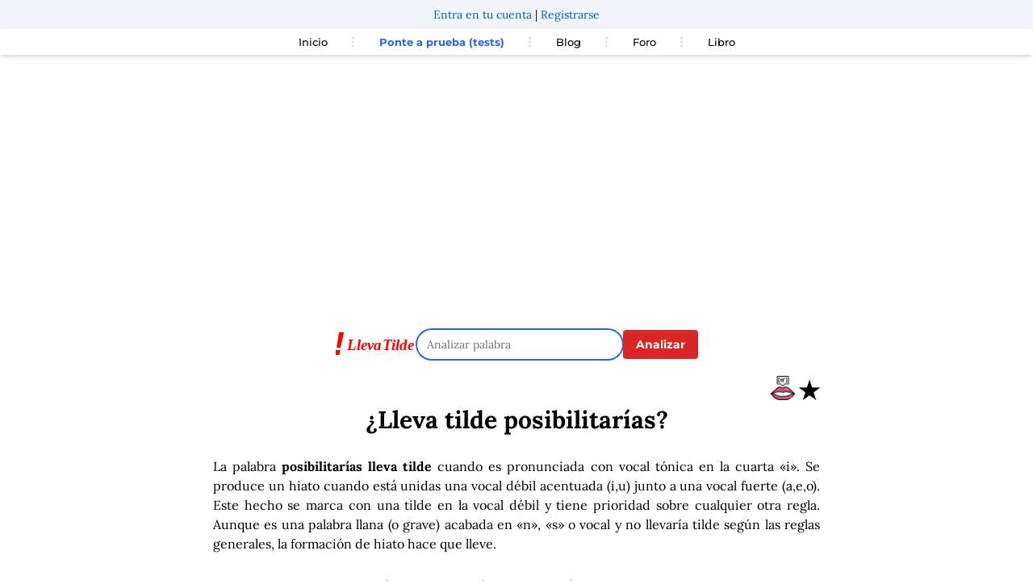

--- FILE ---
content_type: text/html; charset=UTF-8
request_url: https://foro.llevatilde.es/comments/list-comments-a?propertyKey=llevatilde&pageIdentifier=llevatilde-posibilitar%C3%ADas&pageUrl=https%253A%252F%252Fllevatilde.es%252Fpalabra%252Fposibilitar%25C3%25ADas&pageTitle=Palabra%253A%2520posibilitar%25C3%25ADas&pageCategory=1
body_size: 1864
content:
        
       
     
    
<script>
    var csrfTokenUpload = '108b6.xBcAc_2SxophZE0nsmRaBFPG1T6Vu2GR02hyNsoCU9Q.kFkySrj1oroEAit3gxYDQSmNl3DciFD05RERQo96HKO-QGMZv_eL0CgNDA';
    var csrfToken = 'a36d86413dbd8bbf57ec769743.GZQapsQoIN5AfKyTgPp-egeYfX4Fo9-4GI642pXoz60.XN5j7r0aZaRwF_PD56McH1bCNE9i_I_PS8XprNenpOJT1lHIjWZ_6DhM7Q';
</script>
<noscript>
    <div style="background-color: yellow; padding: 10px;">
        <p>ATENCIÓN: No tienes activado JavaScript en tu navegador. Habrá muchas cosas que no funcionen.</p>
    </div>
</noscript>    

<div id="comments-area" class="mx-auto max-w-5xl bg-white pb-5" data-property-key="llevatilde" data-page-identifier="llevatilde-posibilitarías" data-csrf="e60067825f48aad0984fbf.tX7OqsyqjLICDeFCKSCZvtTFoxt-AM9_OAqILLahgyg.8DS34rWYycgyZr4STnn724Wf6ioZX58Ia0HZWvTu6Gf_PIXEheTThHo9oA" data-csfr-upload="cec129b6b7dfc29b5dedc46dcc6ae91._u9dM9EIosOc3-JZxzTNeLyOuzVn-K0ALidEM_HNYsQ.qqFvCpRvxvP5uYQJ9kaUPcbF-Xsuy5xlGF4nR7S1LbOEuD5Zk23vmdW2ow">
    
<div class="bg-yellow-300 p-2 text-center">
    <a href="https://llevatilde.es/u/entrar" class="login-link">Entra en tu cuenta</a> | 
    <a href="https://llevatilde.es/u/registro" class="register-link">Regístrate</a>
</div>
<div class="bg-gray-100 p-2 mt-2" id="forum-navbar">
    <div class="flex gap-x-2">
                <div class="flex-none">
        <span>
            <a id="forums-link" title="Foros de LlevaTilde">
                <span class="align-middle inline-block p-1">
                    <svg class="block h-4 w-4 fill-current align-middle" viewBox="0 0 20 20" xmlns="http://www.w3.org/2000/svg">
                        <title>Menú foros</title>
                        <path d="M0 3h20v2H0V3zm0 6h20v2H0V9zm0 6h20v2H0v-2z"></path>
                    </svg>
                </span>
                <span class="align-middle inline-block p-1">
                    Foros
                </span>    
            </a>
        </span>
        </div>
                            <div id="login-bar"class="flex-none border-l border-gray-300 pl-2 py-1">
                <span><a href="https://llevatilde.es/u/entrar" id="login-link" class="login-link align-middle">Inicia sesión</a></span>
            </div>  
            </div>
</div>
    <nav id="forums-layer" class="border p-2 text-left" style="display:none">
        <a href="/foro" class="text-sm">Inicio foros</a>
        <div class="w-full border-t"></div>
        <div id="forums-list mb-2 text-left">
            <div class="navbar-start">
                
                            <div class="navbar-item text-sm font-semibold italic text-gray-800 mt-2">LlevaTilde</div>
                                            <div class="navbar-item mb-2 mt-2">
                <span class="navbar-link font-semibold text-sm mb-1 py-2">Análisis de palabras</span>
                    <div class="navbar-dropdown mb-1 pl-2 text-sm mt-1">
                                        <ul class="list-disc list-inside">
                                                                        <li><a class="navbar-item ptb-2" href="https://llevatilde.es/palabra/croáis#sayeek-area" title="Palabra: croáis">Palabra: croáis</a></li>
                            
                                                                        <li><a class="navbar-item ptb-2" href="https://llevatilde.es/palabra/extrañó#sayeek-area" title="Palabra: extrañó">Palabra: extrañó</a></li>
                            
                                                                        <li><a class="navbar-item ptb-2" href="https://llevatilde.es/palabra/detectár#sayeek-area" title="Palabra: detectar">Palabra: detectar</a></li>
                            
                                                                        <li><a class="navbar-item ptb-2" href="https://llevatilde.es/palabra/eremición#sayeek-area" title="Palabra: eremición">Palabra: eremición</a></li>
                            
                                                                        <li><a class="navbar-item ptb-2" href="https://llevatilde.es/palabra/mélody#sayeek-area" title="Palabra: mélody">Palabra: mélody</a></li>
                            
                                        </ul>
                </div>
            </div>
                            <div class="navbar-item mb-2 mt-2">
                <span class="navbar-link font-semibold text-sm mb-1 py-2">Lengua</span>
                    <div class="navbar-dropdown mb-1 pl-2 text-sm mt-1">
                                        <ul class="list-disc list-inside">
                                        </ul>
                </div>
            </div>
                                        
            </div>    
        </div>
    </nav>
    
    <div class="w-full text-right my-2"> 
        <small>Por favor, lee la <a style="text-decoration: underline;" href="/comment/politica-foro" title="Política de comentarios">política del foro</a> si tienes alguna duda.</small>
    </div>

    <div id="top-area-container"></div>
            

             <div id="comments-main-form-container" data-page-id="llevatilde-posibilitarías">
<link rel="stylesheet" href="https://sayeek.com/sayeek/quill.snow.css">
<script>
    var csrfTokenUpload = '5b3586b70f7e9c9e03d46c4ef1b0.26XKgREf0UjcIkuobqBlanrsnWyJVkiiEN-7FTeLL8U.j-v4uFR4tXi5RC34X9I8LwCn3yLAZXnHJqbYYXLzYLKh8qnrU3qcEpVLCg';
    var csrfToken = '8f62cc37367f5dbd9062eefbd98.mtf_KJ3fzzX8ECZGr-EakFehkYYAT3yk8j5lb94di-o.352GYOTtik_Me3kWyLh49Qb72LdnECzToXU0GZxS4KXQlbRG1JGQA4QgZw';
</script>
<article class="media form-wrap mb-5 mx-1" id="comments-main-form" data-page-id="llevatilde-posibilitarías">
                    <div class="mb-5 mt-5 text-sm lg:text-base">Para publicar comentarios <a href="https://llevatilde.es/u/entrar" rel="nofollow" class="login-link rounded text-white bg-blue-600 p-2">Inicia sesión en tu perfil</a></div>       
                </article>


  
</div>
    
        
    <div id="comments-container" class="mx-1" data-max-height="250">
                           
        <div class="flex">
            <div class="basis-1/2 text-left">
                            </div>    
            <div id="comment-sorting" class="basis-1/2 flex-none text-right mr-2">
                <span class="sort-span">
                    interesantes | 
                    <a href="#" class="sort-link" data-sort="recent" data-identifier="llevatilde-posibilitarías">recientes</a> - 
                    <a id="update-link" data-sort="interesting" data-identifier="llevatilde-posibilitarías">actualizar</a>    
                </span>    
            </div>
        </div>
        <div id="comments-list">
                    <p class="text-center mt-5 bg-blue-50 p-5">No hay comentarios aún. ¡Sé el primero en escribir uno!</p>
                </div>
        <div id="comments-loader" style="display: none;" class="text-lg font-semibold text-white bg-blue-500 text-center">Cargando comentarios...</div>
    </div>
        <div class="comments-powered-by my-3 whitespace-nowrap text-right">
        <span class="inline-block align-bottom leading-none">Comments powered by</span>
        <a href="https://sayeek.com/" target="_blank"><img src="https://sayeek.com/assets/images/sayeek-logo-h-f60417416aeedc650547c651cd9308b0.webp" alt="Sayeek" class="inline-block align-bottom h-8 w-auto" loading="lazy"></a>
    </div>
</div>


--- FILE ---
content_type: text/html; charset=UTF-8
request_url: https://foro.llevatilde.es/comments/list-comments-a?propertyKey=llevatilde&pageIdentifier=llevatilde-posibilitar%C3%ADas&pageUrl=https%253A%252F%252Fllevatilde.es%252Fpalabra%252Fposibilitar%25C3%25ADas&pageTitle=Palabra%253A%2520posibilitar%25C3%25ADas&pageCategory=1
body_size: 1835
content:
        
       
     
    
<script>
    var csrfTokenUpload = '459685fb23e6d98.ztDXk0Y6FZWlaKDTcaH7dhQ_LRyZxJ7KKKFnwXbzBbE.mp7lqgNdcaXADsaDQNOiM250b1LQ96-vHtgEtTOLSsa0h7T5BF9Yz-wB4Q';
    var csrfToken = '80ff78836a08289e4c7c7c608f.uTi6Bu6l53dWm0p-tXeYxqa6CXYz3F7bxaAvbibE71U._HLDTpeXog1m8BUu0i76o_fgQEdUgw6slut-GGSLhBrzevFop-u4QS6rCw';
</script>
<noscript>
    <div style="background-color: yellow; padding: 10px;">
        <p>ATENCIÓN: No tienes activado JavaScript en tu navegador. Habrá muchas cosas que no funcionen.</p>
    </div>
</noscript>    

<div id="comments-area" class="mx-auto max-w-5xl bg-white pb-5" data-property-key="llevatilde" data-page-identifier="llevatilde-posibilitarías" data-csrf="2bd3d446417b22c6aba4e9b4649fcf.PUWCLtwdhqtvfphYE-DNVMtrC_zjTtJhcGn8HIpeo38.eA_7ZqUvw9FfFccIdLmvMZoxQs2EEYIWIyKtasgRyDB3B8lAlVPZnRdO2Q" data-csfr-upload="5625dff9f08bd861fddbe53e130f50.PdZZRm-aFhtzT_IBg9fgTNEi0sJV2pSI_MjASnQgtW4.aZhrfyr9cisWKZRRsqW5CatpkIwc6aXtyrGjPjFY-hlHgTosLf9bQTomsw">
    
<div class="bg-yellow-300 p-2 text-center">
    <a href="https://llevatilde.es/u/entrar" class="login-link">Entra en tu cuenta</a> | 
    <a href="https://llevatilde.es/u/registro" class="register-link">Regístrate</a>
</div>
<div class="bg-gray-100 p-2 mt-2" id="forum-navbar">
    <div class="flex gap-x-2">
                <div class="flex-none">
        <span>
            <a id="forums-link" title="Foros de LlevaTilde">
                <span class="align-middle inline-block p-1">
                    <svg class="block h-4 w-4 fill-current align-middle" viewBox="0 0 20 20" xmlns="http://www.w3.org/2000/svg">
                        <title>Menú foros</title>
                        <path d="M0 3h20v2H0V3zm0 6h20v2H0V9zm0 6h20v2H0v-2z"></path>
                    </svg>
                </span>
                <span class="align-middle inline-block p-1">
                    Foros
                </span>    
            </a>
        </span>
        </div>
                            <div id="login-bar"class="flex-none border-l border-gray-300 pl-2 py-1">
                <span><a href="https://llevatilde.es/u/entrar" id="login-link" class="login-link align-middle">Inicia sesión</a></span>
            </div>  
            </div>
</div>
    <nav id="forums-layer" class="border p-2 text-left" style="display:none">
        <a href="/foro" class="text-sm">Inicio foros</a>
        <div class="w-full border-t"></div>
        <div id="forums-list mb-2 text-left">
            <div class="navbar-start">
                
                            <div class="navbar-item text-sm font-semibold italic text-gray-800 mt-2">LlevaTilde</div>
                                            <div class="navbar-item mb-2 mt-2">
                <span class="navbar-link font-semibold text-sm mb-1 py-2">Análisis de palabras</span>
                    <div class="navbar-dropdown mb-1 pl-2 text-sm mt-1">
                                        <ul class="list-disc list-inside">
                                                                        <li><a class="navbar-item ptb-2" href="https://llevatilde.es/palabra/croáis#sayeek-area" title="Palabra: croáis">Palabra: croáis</a></li>
                            
                                                                        <li><a class="navbar-item ptb-2" href="https://llevatilde.es/palabra/extrañó#sayeek-area" title="Palabra: extrañó">Palabra: extrañó</a></li>
                            
                                                                        <li><a class="navbar-item ptb-2" href="https://llevatilde.es/palabra/detectár#sayeek-area" title="Palabra: detectar">Palabra: detectar</a></li>
                            
                                                                        <li><a class="navbar-item ptb-2" href="https://llevatilde.es/palabra/eremición#sayeek-area" title="Palabra: eremición">Palabra: eremición</a></li>
                            
                                                                        <li><a class="navbar-item ptb-2" href="https://llevatilde.es/palabra/mélody#sayeek-area" title="Palabra: mélody">Palabra: mélody</a></li>
                            
                                        </ul>
                </div>
            </div>
                            <div class="navbar-item mb-2 mt-2">
                <span class="navbar-link font-semibold text-sm mb-1 py-2">Lengua</span>
                    <div class="navbar-dropdown mb-1 pl-2 text-sm mt-1">
                                        <ul class="list-disc list-inside">
                                        </ul>
                </div>
            </div>
                                        
            </div>    
        </div>
    </nav>
    
    <div class="w-full text-right my-2"> 
        <small>Por favor, lee la <a style="text-decoration: underline;" href="/comment/politica-foro" title="Política de comentarios">política del foro</a> si tienes alguna duda.</small>
    </div>

    <div id="top-area-container"></div>
            

             <div id="comments-main-form-container" data-page-id="llevatilde-posibilitarías">
<link rel="stylesheet" href="https://sayeek.com/sayeek/quill.snow.css">
<script>
    var csrfTokenUpload = 'f8d2b19eeeadfd9bc2d6fc471d3afa90.v_2-ayCZ5quHIvcKG5Y2o0i2_By6SmcBWmpXfxjnsOY.67OMUmX-gpviRJFaKuRv5jL9vlLzeVZkbBM0C12f_5HFqt0BYvyr8c5Ltg';
    var csrfToken = '63268e68ddce12fd0ecf9b62c2.GZts1k7WjCXxUtX2L-TmI_d-66_Ybaebdc_4ih3G_mc.XNEVnjfkyV_BOYqmSL2ERqYkop6_MvfsJoSp_F-JlShT2Se4B5jTE4lilA';
</script>
<article class="media form-wrap mb-5 mx-1" id="comments-main-form" data-page-id="llevatilde-posibilitarías">
                    <div class="mb-5 mt-5 text-sm lg:text-base">Para publicar comentarios <a href="https://llevatilde.es/u/entrar" rel="nofollow" class="login-link rounded text-white bg-blue-600 p-2">Inicia sesión en tu perfil</a></div>       
                </article>


  
</div>
    
        
    <div id="comments-container" class="mx-1" data-max-height="250">
                           
        <div class="flex">
            <div class="basis-1/2 text-left">
                            </div>    
            <div id="comment-sorting" class="basis-1/2 flex-none text-right mr-2">
                <span class="sort-span">
                    interesantes | 
                    <a href="#" class="sort-link" data-sort="recent" data-identifier="llevatilde-posibilitarías">recientes</a> - 
                    <a id="update-link" data-sort="interesting" data-identifier="llevatilde-posibilitarías">actualizar</a>    
                </span>    
            </div>
        </div>
        <div id="comments-list">
                    <p class="text-center mt-5 bg-blue-50 p-5">No hay comentarios aún. ¡Sé el primero en escribir uno!</p>
                </div>
        <div id="comments-loader" style="display: none;" class="text-lg font-semibold text-white bg-blue-500 text-center">Cargando comentarios...</div>
    </div>
        <div class="comments-powered-by my-3 whitespace-nowrap text-right">
        <span class="inline-block align-bottom leading-none">Comments powered by</span>
        <a href="https://sayeek.com/" target="_blank"><img src="https://sayeek.com/assets/images/sayeek-logo-h-f60417416aeedc650547c651cd9308b0.webp" alt="Sayeek" class="inline-block align-bottom h-8 w-auto" loading="lazy"></a>
    </div>
</div>


--- FILE ---
content_type: text/html; charset=utf-8
request_url: https://www.google.com/recaptcha/api2/aframe
body_size: 248
content:
<!DOCTYPE HTML><html><head><meta http-equiv="content-type" content="text/html; charset=UTF-8"></head><body><script nonce="ErmXTfwfIElgOeUuJzXaSA">/** Anti-fraud and anti-abuse applications only. See google.com/recaptcha */ try{var clients={'sodar':'https://pagead2.googlesyndication.com/pagead/sodar?'};window.addEventListener("message",function(a){try{if(a.source===window.parent){var b=JSON.parse(a.data);var c=clients[b['id']];if(c){var d=document.createElement('img');d.src=c+b['params']+'&rc='+(localStorage.getItem("rc::a")?sessionStorage.getItem("rc::b"):"");window.document.body.appendChild(d);sessionStorage.setItem("rc::e",parseInt(sessionStorage.getItem("rc::e")||0)+1);localStorage.setItem("rc::h",'1768521084632');}}}catch(b){}});window.parent.postMessage("_grecaptcha_ready", "*");}catch(b){}</script></body></html>

--- FILE ---
content_type: text/html; charset=UTF-8
request_url: https://foro.llevatilde.es/comment-main-form-ajax/pageId/llevatilde-posibilitar%C3%ADas
body_size: -133
content:
<div id="comments-main-form-container" data-page-id="llevatilde-posibilitarías">
<link rel="stylesheet" href="https://sayeek.com/sayeek/quill.snow.css">
<script>
    var csrfTokenUpload = '8a43e1bfe78.am67xrMZ3TXipSiLV74JpSdiu5qStdd-w7-YzNWupoI.PiCJ__Z-uQWHw07bZsxQ4F0p-dTbhuYb9cb7uJDW6fUQOdis8XyQb6vMaQ';
    var csrfToken = '633f868c80e9d6ba04416883a03ae96.HjEQA2goSHG_5zG_MshjkqGRv42Z_CFol8umpBjAipM.W3tpSxEaDQuPjG7vVZEB9_DL9rz-o3EfxID30lqP4dxUc1ttIWYXR8fXcA';
</script>
<article class="media form-wrap mb-5 mx-1" id="comments-main-form" data-page-id="llevatilde-posibilitarías">
                    <div class="mb-5 mt-5 text-sm lg:text-base">Para publicar comentarios <a href="https://llevatilde.es/u/entrar" rel="nofollow" class="login-link rounded text-white bg-blue-600 p-2">Inicia sesión en tu perfil</a></div>       
                </article>


  
</div>


--- FILE ---
content_type: text/html; charset=UTF-8
request_url: https://foro.llevatilde.es/comment-main-form-ajax/pageId/llevatilde-posibilitar%C3%ADas
body_size: -110
content:
<div id="comments-main-form-container" data-page-id="llevatilde-posibilitarías">
<link rel="stylesheet" href="https://sayeek.com/sayeek/quill.snow.css">
<script>
    var csrfTokenUpload = '117b61e5fb67140ea26.8twkrnHadOy96ydbStlENmOIQxYwyv-S_r0u9UoHWGo.ppIWlzS9ENzYjUELe6sdcxnDAVh5-c73yMRNgQ9_Fx2Ii0fEM785tvSCZg';
    var csrfToken = '2f96a6728e4.Sg_A-_So_qBFUnP2Zve3qNgJP3a7j2VUZbwDphmbOt0.D0W5s42au9p1OSymAa7VzYlTdkfc0DUjNvdS0FvUUZIATYuVveahlj1iMg';
</script>
<article class="media form-wrap mb-5 mx-1" id="comments-main-form" data-page-id="llevatilde-posibilitarías">
                    <div class="mb-5 mt-5 text-sm lg:text-base">Para publicar comentarios <a href="https://llevatilde.es/u/entrar" rel="nofollow" class="login-link rounded text-white bg-blue-600 p-2">Inicia sesión en tu perfil</a></div>       
                </article>


  
</div>


--- FILE ---
content_type: application/javascript
request_url: https://foro.llevatilde.es/sayeek/sayeek-comments.js?_=1768521083731
body_size: 9154
content:
function initializeComments(reload = false) {
    const commentsContainer = document.getElementById('comments-container');
    const commentsArea = document.getElementById('comments-area');
    const commentsList = document.getElementById('comments-list');
    const loadMoreButton = document.getElementById('load-more-comments');
    const loadNumber = 20;
    const commentMaxHeight = 250;
    const unseenNumberElement = document.querySelector('#unseenNumber');
    const forumsLayer = document.getElementById("forums-layer");
    const notiLayer = document.getElementById("noti-layer");
    const notiItems = document.getElementById("noti-items");
    const confPanel = document.getElementById("conf-panel");
    const csrfToken = commentsArea.dataset.csrf;
    const csrfTokeUpload = commentsArea.dataset.csrfUpload;
  
    const scriptHostname = new URL(document.getElementById('sayeek-loader').src).hostname;

    let isEventListenersSet = false;


    function toggleContent(button, contentDiv) {
        const isExpanded = button.textContent === 'Expandir comentario';
        contentDiv.style.maxHeight = isExpanded ? 'none' : `${commentMaxHeight}px`;
        button.textContent = isExpanded ? 'Colapsar' : 'Expandir comentario';
    }

    function initializeQuill(textareaId, isEdit = false) {
        const textareaElement = document.getElementById(textareaId);
        if (textareaElement) {
            textareaElement.style.display = 'none';
            const quillDiv = document.createElement('div');
            quillDiv.id = `${textareaId}-quill`;
            quillDiv.classList.add('text-lg');
            textareaElement.parentNode.insertBefore(quillDiv, textareaElement.nextSibling);

            const quill = new Quill(`#${quillDiv.id}`, {
                modules: {
                    toolbar: {
                        container: [
                            ['bold', 'italic', 'underline', 'strike'],
                            ['link', 'image', 'video'],
                            [{ 'list': 'ordered' }, { 'list': 'bullet' }],
                            ['clean']
                        ],
                        handlers: {
                            image: function() {
                                const input = document.createElement('input');
                                input.setAttribute('type', 'file');
                                input.setAttribute('accept', 'image/*');
                                input.click();

                                input.onchange = () => {
                                    const file = input.files[0];
                                    if (file) {
                                        const formData = new FormData();
                                        formData.append('image', file);
                                        formData.append('_csrf_token', "12d1aa0f2483.azq8Oj1aJHpLM3XT7tj2OxD2Vc10c_xZE8O95_U_qZ4.JEKPA0w1EDkEATfmqreCQWOPPrcyKbIIZ5yLlIZ\u002Dmvw\u002DXdBRXncRPg5sMA");

                                        fetch(`https\u003A\/\/foro.llevatilde.es/comments/upload/image`, {
                                            method: 'POST',
                                            body: formData, 
                                            headers: {
                                                'X-Requested-With': 'XMLHttpRequest'
                                            },
                                            credentials: 'include'
                                        })
                                        .then(response => response.json())
                                        .then(data => {
                                            if (data.url) {
                                                const range = quill.getSelection();
                                                quill.insertEmbed(range.index, 'image', data.url);
                                            } else {
                                                console.error('Image upload failed');
                                            }
                                        })
                                        .catch(error => {
                                            console.error('Error:', error);
                                        });
                                    }
                                };
                            }
                        }
                    },
                    mention: {
                        allowedChars: /^[A-Za-z_]*$/,
                        mentionDenotationChars: ["@"],
                        source: function(searchTerm, renderList, mentionChar) {
                            if (searchTerm.length === 0) {
                                renderList([], searchTerm);
                                return;
                            }

                            const csrfToken = csrfTokenSearch;

                            fetch(`https\u003A\/\/foro.llevatilde.es/comment/search-users-a`, {
                                method: 'POST',
                                headers: {
                                    'Content-Type': 'application/json',
                                    'X-CSRF-TOKEN': csrfToken
                                },
                                body: JSON.stringify({
                                    query: searchTerm,
                                    mentionChar: mentionChar,
                                    _csrf_token: csrfToken
                                }),
                                credentials: 'include' 
                            })
                            .then(response => response.json())
                            .then(data => {
                                renderList(data, searchTerm);
                            })
                            .catch(error => {
                                console.error('Error fetching users:', error);
                                renderList([], searchTerm);
                            });
                        }
                    }
                },
                theme: 'snow',
                placeholder: 'Únete a la conversación'
            });

            const quillEditor = quill.root;
            quillEditor.style.minHeight = '102px';

            if (isEdit) {
                quill.root.innerHTML = textareaElement.value;
            } else if ((localStorage.getItem('commentContent') || localStorage.getItem('commentTitle')) && !quillDiv.id.includes('_reply_')) {
                document.getElementById('comment_title').value = localStorage.getItem('commentTitle') ;
                quill.root.innerHTML = localStorage.getItem('commentContent');
            }

            quill.on('text-change', function() {
                textareaElement.value = quill.root.innerHTML;
            });
        } else {
            console.error(`Element with id ${textareaId} not found.`);
        }
    }

    function limitHeight(element) {
        const showMoreButtons = element.querySelectorAll('.media .show-more');
        showMoreButtons.forEach(button => {
            const contentDiv = button.previousElementSibling;
            contentDiv.style.maxHeight = `${commentMaxHeight}px`;

            const images = contentDiv.getElementsByTagName('img');
            let imagesLoaded = 0;

            for (let i = 0; i < images.length; i++) {
                if (images[i].complete) {
                    imagesLoaded++;
                } else {
                    images[i].addEventListener('load', function() {
                        imagesLoaded++;
                        if (imagesLoaded === images.length) {
                            button.style.display = contentDiv.scrollHeight > commentMaxHeight ? 'block' : 'none';
                        }
                    });
                }
            }

            if (images.length === 0 || imagesLoaded === images.length) {
                button.style.display = contentDiv.scrollHeight <= commentMaxHeight ? 'none' : 'block';
            }

            button.addEventListener('click', function() {
                toggleContent(button, contentDiv);
            });
        });
    }

    function handleError(error) {
        console.error('Error:', error);
    }

    function fetchComments(offset, pageIdentifier, sortingMethod) {

        const loader = document.getElementById('comments-loader');
        loader.style.display = 'block';
        return fetch(`https\u003A\/\/foro.llevatilde.es/comments/load-more`, {
            method: 'POST',
            headers: {
                'Content-Type': 'application/x-www-form-urlencoded',
                'X-Requested-With': 'XMLHttpRequest',
            },
            body: new URLSearchParams({
                'offset': offset,
                'pageIdentifier': pageIdentifier,
                'sortingMethod': sortingMethod
            }),
            credentials: 'include'
        })
        .then(response => response.json())
        .then(data => {
            loader.style.display = 'none';
            data.comments.forEach(commentHtml => {
                commentsList.insertAdjacentHTML('beforeend', commentHtml);
                const newComment = commentsList.lastElementChild;
                limitHeight(newComment);
            });
            if (loadMoreButton) {
                loadMoreButton.style.display = data.comments.length < loadNumber ? 'none' : 'block';
                loadMoreButton.setAttribute('data-offset', offset + loadNumber);
            }
        })
        .catch(handleError);
    }

    limitHeight(commentsContainer);

    function setupEventListeners(commentsArea, isEventListenersSet) {

        if (isEventListenersSet) {
            return; // Exit if listeners are already set
        }
        
        const eventMapping = [
            { selector: '.reply-button', handler: handleReplyButtonClick },
            { selector: '.edit-comment', handler: handleEditCommentClick },
            { selector: '.like-button', handler: handleLikeButtonClick },
            { selector: '.flag-button', handler: toggleFlagForm },
            { selector: '.flag-comment-submit', handler: handleFlagCommentSubmit },
            { selector: '.moderate-comment', handler: toggleModerateForm },
            { selector: '.moderation-submit', handler: handleModerationSubmit },
            { selector: '.ban-user', handler: toggleBanForm },
            { selector: '.change-page', handler: toggleChangePageForm },
            { selector: '.ban-user-submit', handler: handleBanUserSubmit },
            { selector: '.change-forum-page-submit', handler: handleChangeForumPageSubmit },
            { selector: '.feature-comment', handler: toggleFeatureCommentForm },
            { selector: '.feature-comment-submit', handler: handleFeatureCommentSubmit },
            { selector: '.sort-link', handler: handleSortLinkClick },
            { selector: '#update-link', handler: handleUpdateLinkClick },
            { selector: '.block-user', handler: handleBlockUserClick },
            { selector: '#opt-out-link', handler: handleOptOutLinkClick },
            { selector: '#opt-out-link-moderated', handler: handleOptOutLinkModeratedClick },
            { selector: '#opt-out-link-mention', handler: handleOptOutLinkMentionClick },
            { selector: '#forums-link', handler: toggleForumsLayer },
            { selector: '#noti-link', handler: toggleNotiLayer },
            { selector: '#conf-bar-link', handler: toggleConfPanel },
            { selector: '#mark-seen', handler: markNotificationsAsSeen },
            { selector: '#conf-panel-email-link', handler: showEmailConfigPanel },
            { selector: '#conf-panel-blocked-link', handler: showBlockedProfilesPanel },
            { selector: '.login-link', handler: (target, event) => {
                const href = target.getAttribute('href');
                if (href && href.startsWith('http')) {
                    // Follow the external link, no preventDefault needed
                    return;
                }
                event.preventDefault();
                loadLoginForm();
                document.getElementById('top-area-container').scrollIntoView({ behavior: 'smooth' });
            }},
            { selector: '.register-link', handler: (target, event) => {
                const href = target.getAttribute('href');
                if (href && href.startsWith('http')) {
                    // Follow the external link, no preventDefault needed
                    return;
                }
                event.preventDefault();
                loadRegisterForm();
            }},
            { selector: '.forgot-link', handler: loadForgotForm },
            { selector: '.profile-edit-link', handler: loadProfileEditForm },
            { selector: '.logout-link', handler: logoutAction }
        ];

    document.addEventListener('click', function(event) {
            const target = event.target;
            
            // Find matching handler from eventMapping
            for (const mapping of eventMapping) {
                if (target.matches(mapping.selector)) {
                    // Call the handler with the target and event
                    mapping.handler(target, event);
                    break; // Stop after first match
                }
            }
        });
    }

    if (loadMoreButton) {
        loadMoreButton.addEventListener('click', function() {
            const offset = parseInt(loadMoreButton.getAttribute('data-offset'), 10);
            const pageIdentifier = loadMoreButton.getAttribute('data-identifier');
            const sortingMethod = loadMoreButton.getAttribute('data-sort');
            fetchComments(offset, pageIdentifier, sortingMethod);
        });
    }

    function attachReplyFormSubmitHandler(formContainer) {
        const formElement = formContainer.querySelector('.comment-form');
        if (formElement) {
            formElement.addEventListener('submit', function(event) {
                event.preventDefault();
                handleFormSubmission(formElement);
            });
        }
        const loginLink = formContainer.querySelector('.login-link');
        if (loginLink) {
            loginLink.addEventListener('click', function(event) {
                const href = loginLink.getAttribute('href');
                if (href && href.startsWith('http')) {
                    // Follow the external link, no preventDefault needed
                    return;
                }
                event.preventDefault();
                loadLoginForm();
                document.getElementById('top-area-container').scrollIntoView({ behavior: 'smooth' });
            });
        }
    }

    function attachEditFormSubmitHandler(formContainer) {
        const formElement = formContainer.querySelector('.comment-form');
        formElement.addEventListener('submit', function(event) {
            event.preventDefault();
            handleFormSubmission(formElement);
        });
    }

    function handleFormSubmission(formElement, isMainComment = false) {
        const textarea = formElement.querySelector('textarea');

        if (textarea && textarea.editorInstance) {
            textarea.value = textarea.editorInstance.getData();
        }

        const formData = new FormData(formElement);
        const csrfToken = formElement.querySelector('input[name="comment[_token]"]').value;

        fetch(formElement.action, {
            method: 'POST',
            body: formData,
            credentials: 'include',
            headers: {
                'X-Requested-With': 'XMLHttpRequest',
                'X-CSRF-TOKEN': csrfToken
            },
        })
        .then(response => {
            if (!response.ok) {
                throw new Error('Network response was not ok.');
            }
            return response.json();
        })
        .then(data => {
            if (data.success) {
                formElement.reset();
                if (isMainComment && textarea.editorInstance) {
                    textarea.editorInstance.setData('');
                }

                const errorContainer = isMainComment ? document.querySelector('#form-errors') : formElement.parentNode.querySelector('#form-errors');
                errorContainer.innerHTML = '';

                const messageDiv = document.createElement('div');
                messageDiv.classList.add('notification', 'font-semibold');

                const explainDiv = document.createElement('div');
                explainDiv.classList.add('is-size-7');

                if (data.warnings.length > 0) {
                    messageDiv.classList.add('p-2', 'text-black', 'bg-yellow-300');
                    messageDiv.textContent = 'Comentario en moderación';
                    explainDiv.innerHTML = "Se ha aplicado una moderación automática con IA por el contenido. <strong>Revísalo abajo y todavía puedes editarlo.</strong> Comprueba que no es ofensivo ni spam, muchas veces eliminando ambigüedades funciona, no es perfecto. Gracias por contribuir a una comunidad sana y respetuosa.";
                } else {
                    messageDiv.classList.add('p-2', 'text-white', 'bg-green-500', 'mt-5');
                    messageDiv.textContent = 'Comentario publicado';
                }

                errorContainer.appendChild(messageDiv);
                errorContainer.appendChild(explainDiv);

                if (!isMainComment) {
                    formElement.style.display = 'none';
                    //formElement.parentElement.parentElement.style.display = 'none';
                } else {
                    formElement.querySelector('.form-title').style.display = 'none';
                    formElement.querySelector('.ql-container').style.display = 'none';
                    formElement.querySelector('.ql-toolbar').style.display = 'none';
                    formElement.querySelector('.button').style.display = 'none';
                }

                if (data.html) {
                    const insertLocation = isMainComment ? commentsContainer : formElement.parentNode;
                    insertLocation.insertAdjacentHTML('afterbegin', data.html);
                    const newComment = insertLocation.firstElementChild;
                    if (!isMainComment) {
                        newComment.querySelector('.media-content').insertAdjacentElement('afterbegin', explainDiv);
                        newComment.querySelector('.media-content').insertAdjacentElement('afterbegin', messageDiv);
                        newComment.querySelector('.media-left').style.display='none';
                        
                    }
                    limitHeight(newComment);
                    localStorage.removeItem('commentContent');
                    localStorage.removeItem('commentTitle');
                }
            } else {
                const errorContainer = isMainComment ? document.getElementById('form-errors') : formElement.querySelector('#form-errors');
                const messages = data.errors || data.message || ['An unexpected error occurred.'];
                if (Array.isArray(messages)) {
                    messages.forEach(error => {
                        const errorDiv = document.createElement('div');
                        errorDiv.classList.add('bg-red-500', 'notification', 'font-semibold', 'text-white');
                        errorDiv.textContent = error;
                        errorContainer.appendChild(errorDiv);
                    });
                } else {
                    const errorDiv = document.createElement('div');
                    errorDiv.classList.add('bg-red-500', 'notification', 'font-semibold', 'text-white');
                    errorDiv.textContent = messages;
                    errorContainer.appendChild(errorDiv);
                }
            }
        })
        .catch(error => {
            console.error('Error:', error);
            const errorContainer = isMainComment ? document.getElementById('form-errors') : formElement.querySelector('#form-errors');
            const errorDiv = document.createElement('div');
            errorDiv.textContent = 'Error publicando el comentario: ' + error.message;
            errorDiv.classList.add('bg-red-500', 'text-white', 'notification', 'font-semibold');
            errorContainer.appendChild(errorDiv);
        });
    }

    document.querySelectorAll('.tooltip-trigger').forEach(trigger => {
        trigger.addEventListener('click', function(event) {
            event.stopPropagation();
            document.querySelectorAll('.tooltip-content').forEach(content => {
                content.style.display = 'none';
            });
            const content = this.nextElementSibling;
            content.style.display = 'block';
        });
    });

    document.addEventListener('click', function(event) {
        const tooltipContent = event.target.closest('.tooltip-content');
        if (tooltipContent) {
            tooltipContent.style.display = 'none';
        }
    });

    function markRepliesAsViewed(commentId) {
        return fetch(`https\u003A\/\/foro.llevatilde.es/comments/${commentId}/mark-replies-as-viewed`, {
            method: 'POST',
            headers: {
                'Content-Type': 'application/json',
            },
            body: JSON.stringify({ commentId: commentId }),
            credentials: 'include'
        })
        .then(response => {
            if (!response.ok) {
                throw new Error('Error marcando los comentarios como vistos');
            }
            return response.json();
        })
        .then(data => {
            if (data.success) {
                console.log(`All replies to comment ${commentId} have been marked as viewed.`);
            } else {
                console.log('There was an error marking the replies as viewed.');
            }
        })
        .catch(error => {
            console.error('Error:', error);
        });
    }

    const updateUnseenCount = () => {
        if (notiItems) {
            fetch(`https\u003A\/\/foro.llevatilde.es/notifications/unseen-count`, { credentials: 'include' })
                .then(response => response.json())
                .then(data => {
                    notiItems.innerHTML = '';
                    unseenNumberElement.textContent = data.count;

                    if (data.count > 0) {
                        unseenNumberElement.classList.remove('bg-blue-300', 'text-black');
                        unseenNumberElement.classList.add('bg-red-500', 'text-white');
                        data.unseenReplies.forEach(notificationHtml => {
                            notiItems.insertAdjacentHTML('beforeend', notificationHtml);
                        });
                        notiLayer.firstElementChild.innerHTML = '<button class="button bg-blue-300 text-black text-center p-1 text-sm" id="mark-seen">Marcar como leídas</button>';
                        const markSeenButton = document.getElementById('mark-seen');
                        if (markSeenButton) {
                            markSeenButton.addEventListener('click', markNotificationsAsSeen);
                        }
                    } else if (data.count == 0) {
                        unseenNumberElement.classList.remove('bg-red-500', 'text-white');
                        unseenNumberElement.classList.add('bg-blue-300', 'text-black');
                        notiLayer.firstElementChild.innerHTML = '<small>No hay notificiones pendientes</small>';
                    }
                })
                .catch(error => console.error('Error fetching unseen notifications count:', error));
        }
    };

    if (unseenNumberElement && unseenNumberElement.hasAttribute('data-comment-id')) {
        const commentId = unseenNumberElement.getAttribute('data-comment-id');
        markRepliesAsViewed(commentId).then(() => {
            updateUnseenCount();
        });
    } else {
        updateUnseenCount();
    }

    if (unseenNumberElement) {
        setInterval(updateUnseenCount, 20000);
    }

    function loadMainForm() {
        const mainFormContainer = document.getElementById('comments-main-form-container');
        if (mainFormContainer) {
            const pageId = mainFormContainer.getAttribute('data-page-id');
            fetch(`https\u003A\/\/foro.llevatilde.es/comment-main-form-ajax/pageId/` + pageId, { credentials: 'include' })
                .then(response => response.text())
                .then(html => {
                    mainFormContainer.innerHTML = html;
                    mainFormContainer.style.display = 'block';
                    const textarea = mainFormContainer.querySelector('textarea');
                    if (textarea) {
                        initializeQuill('comment_content');
                    }
                    const form = mainFormContainer.querySelector('form');
                    form.action = `https\u003A\/\/foro.llevatilde.es/submit-comment-a`;
                    form.addEventListener('submit', function(event) {
                        event.preventDefault();
                        handleFormSubmission(form, true);
                    });
                    const loginLink = mainFormContainer.querySelector('.login-link');
                    if (loginLink) {
                        loginLink.addEventListener('click', function(event) {
                            const href = loginLink.getAttribute('href');
                            if (href && href.startsWith('http')) {
                                // Follow the external link, no preventDefault needed
                                return;
                            }
                            event.preventDefault();
                            loadLoginForm();
                            document.getElementById('top-area-container').scrollIntoView({ behavior: 'smooth' });
                        });
                    }
                })
                .catch(handleError);
        }
    }

    function handleLoginFormSubmission(formElement) {
        const formData = new FormData(formElement);
        const url = formElement.getAttribute('action');

        // If there is a draft comment, we save it
        const commentContent = document.getElementById('comment_content')?.value || '';
        const commentTitle = document.getElementById('comment_title')?.value || '';
        localStorage.setItem('commentContent', commentContent);
        localStorage.setItem('commentTitle', commentTitle);
    
        fetch(url, {
            method: 'POST',
            body: formData,
            headers: {
                'X-Requested-With': 'XMLHttpRequest',
                'X-CSRF-TOKEN': formElement.querySelector('input[name="_csrf_token"]').value 
            },
            credentials: 'include' 
        })
        .then(response => {
            if (!response.ok) {
                throw new Error('Validation error during authentication');
            }
            return response.json();
        })
        .then(data => {
            if (data.success) {
                window.sayeekLoader(reload);  
            } else {
                const errorContainer = document.createElement('div');
                errorContainer.className = 'bg-red-500 text-white p-2 mt-2';
                errorContainer.innerText = data.message;
                formElement.prepend(errorContainer);
            }
        })
        .catch(error => console.error('Error during login:', error));
    }

    function handleRegistrationFormSubmission(formElement) {
        const formData = new FormData(formElement);
        const url = formElement.getAttribute('action');

        // If there is a draft comment, we save it
        const commentContent = document.getElementById('comment_content')?.value || '';
        const commentTitle = document.getElementById('comment_title')?.value || '';
        localStorage.setItem('commentContent', commentContent);
        localStorage.setItem('commentTitle', commentTitle);

        const headers = {
            'X-Requested-With': 'XMLHttpRequest'
        };

        const csrfTokenElement = formElement.querySelector('input[name="registration_form[_token]"]');
        if (csrfTokenElement) {
            headers['X-CSRF-TOKEN'] = csrfTokenElement.value;
        }

        fetch(url, {
            method: 'POST',
            body: formData,
            headers: headers,
            credentials: 'include'
        })
        .then(response => response.json())
        .then(data => {
            if (data.success) {
                const topAreaContainer = document.getElementById('top-area-container');
                if (topAreaContainer) {
                    topAreaContainer.innerHTML = "Hemos enviado un email para que confirmes tu cuenta";
                }
            } else {
                const errorContainer = document.createElement('div');
                errorContainer.className = 'bg-red-500 text-white p-2 mt-2';

                formElement.querySelectorAll('.error-message').forEach(el => el.remove());

                data.errors.forEach(error => {
                    const errorDiv = document.createElement('div');
                    errorDiv.className = 'error-message';
                    errorDiv.textContent = error;
                    errorContainer.appendChild(errorDiv);
                });
                formElement.prepend(errorContainer);
            }
        })
        .catch(error => console.error('Error during registration:', error));
    }

    function handleForgotFormSubmission(formElement) {
        const formData = new FormData(formElement);
        const url = formElement.action;

        fetch(url, {
            method: 'POST',
            body: formData,
            headers: {
                'X-Requested-With': 'XMLHttpRequest'
            },
            credentials: 'include'
        })
        .then(response => response.json())
        .then(data => {
            if (data.success) {
                const topAreaContainer = document.getElementById('top-area-container');
                if (topAreaContainer) {
                    topAreaContainer.innerHTML = "Hemos enviado un email para iniciar el proceso de recuperación de contraseña";
                }
            } else {
                const errorContainer = document.createElement('div');
                errorContainer.className = 'bg-red-500 text-white p-2 mt-2';
                errorContainer.innerText = "Ocurrió un error en el proceso";
                formElement.prepend(errorContainer);
            }
        })
        .catch(error => console.error('Error during registration:', error));
    }

    function handleProfileEditFormSubmission(formElement) {
        const formData = new FormData(formElement);
        const url = formElement.action;

        fetch(url, {
            method: 'POST',
            body: formData,
            headers: {
                'X-Requested-With': 'XMLHttpRequest'
            },
            credentials: 'include' 
        })
        .then(response => response.json())
        .then(data => {
            if (data.success) {
                const topAreaContainer = document.getElementById('top-area-container');
                if (topAreaContainer) {
                    topAreaContainer.innerHTML = "Perfil editado con éxito.";
                }
            } else {
                const errorContainer = document.createElement('div');
                errorContainer.className = 'bg-red-500 text-white p-2 mt-2';
                errorContainer.innerText = "Ocurrió un error en el proceso";
                formElement.prepend(errorContainer);
            }
        })
        .catch(error => console.error('Error during registration:', error));
    }

    function setupLoginForm() {
        const loginForm = document.querySelector('form[name="login_form"]');
        if (loginForm) {
            loginForm.addEventListener('submit', function(event) {
                event.preventDefault();
                handleLoginFormSubmission(loginForm);
            });
        }
    }

    function setupRegistrationForm() {
        const registerForm = document.querySelector('form[name="registration_form"]');
        if (registerForm) {
            registerForm.addEventListener('submit', function(event) {
                event.preventDefault();
                handleRegistrationFormSubmission(registerForm);
            });
        }
    }

    function setupForgotForm() {
        const registerForm = document.querySelector('form[name="forgot_password_form"]');
        if (registerForm) {
            registerForm.addEventListener('submit', function(event) {
                event.preventDefault();
                handleForgotFormSubmission(registerForm);
            });
        }
    }

    function setupProfileEditForm() {
        const registerForm = document.querySelector('form[name="profile_edit_form"]');
        if (registerForm) {
            registerForm.addEventListener('submit', function(event) {
                event.preventDefault();
                handleProfileEditFormSubmission(registerForm);
            });
        }
    }

    function handleReplyButtonClick(target) {
        const commentId = target.getAttribute('data-comment-id');
        const pageId = target.getAttribute('data-page-id');
        const replyFormContainer = document.getElementById('reply-form-' + commentId);

        const contentDiv = target.parentElement.parentElement;
        contentDiv.style.maxHeight = 'none';
        fetch(`https\u003A\/\/foro.llevatilde.es/comment-form-ajax/` + commentId + '/pageId/' + pageId, { credentials: 'include' })
            .then(response => response.text())
            .then(html => {
                replyFormContainer.innerHTML = html;
                replyFormContainer.style.display = 'block';

                const textarea = replyFormContainer.querySelector('textarea');
                if (textarea) {
                    initializeQuill('comment_content_reply_' + commentId);
                }

                attachReplyFormSubmitHandler(replyFormContainer);
            })
            .catch(handleError);
    }

    function handleEditCommentClick(target) {
        const commentId = target.getAttribute('data-comment-id');
        const pageId = target.getAttribute('data-page-id');

        fetch(`https\u003A\/\/foro.llevatilde.es/get-comment-content-a`, {
            method: 'POST',
            headers: {
                'Content-Type': 'application/json',
            },
            body: JSON.stringify({ commentId: commentId }),
            credentials: 'include'
        })
        .then(response => {
            if (!response.ok) {
                throw new Error('Hubo un problema con esta acción.');
            }
            return response.json();
        })
        .then(data => {
            const currentContent = data.content;
            const currentTitle = data.title;

            fetch(`https\u003A\/\/foro.llevatilde.es/comment-form-edit-ajax/` + commentId + '/pageId/' + pageId, { credentials: 'include' })
            .then(response => response.text())
            .then(html => {
                const commentContentElement = document.querySelector('#comment-' + commentId);
                commentContentElement.querySelector('.media').innerHTML = html;

                const editForm = commentContentElement.querySelector('form');
                const editTextarea = editForm.querySelector('textarea');

                editTextarea.value = currentContent;

                if (editTextarea) {
                    initializeQuill(editTextarea.id, true);
                    attachEditFormSubmitHandler(commentContentElement);
                }

                const editInput = document.createElement('input');
                editInput.type = 'hidden';
                editInput.name = 'isEdit';
                editInput.value = '1';
                editForm.appendChild(editInput);

                const commentIdField = document.createElement('input');
                commentIdField.type = 'hidden';
                commentIdField.name = 'commentId';
                commentIdField.value = commentId;
                editForm.appendChild(commentIdField);

                commentContentElement.style.display = 'block';

                const formTitle = editForm.querySelector('#comment_title');
                if (formTitle) {
                    formTitle.value = currentTitle;
                }
            }).catch(handleError);
        });
    }

    function handleLikeButtonClick(target) {
        const button = target;
        event.preventDefault();

        const commentId = button.dataset.commentId;
        const wasLikedAlready = button.dataset.likeAlready === '1';

        fetch(`https\u003A\/\/foro.llevatilde.es/comment/${commentId}/like`, {
            method: 'POST',
            headers: {
                'Content-Type': 'application/json',
            },
            credentials: 'include'
        })
        .then(response => {
            if (!response.ok) {
                throw new Error('Network response was not ok');
            }
            return response.json();
        })
        .then(data => {
            if (wasLikedAlready) {
                button.innerHTML = `Me gusta ${data.likeCount > 0 ? data.likeCount : ''}`;
                button.dataset.likeAlready = '0';
                button.classList.remove('bg-blue-500', 'text-white');
            } else {
                button.innerHTML = `Te gustó ${data.likeCount > 0 ? data.likeCount : ''}`;
                button.dataset.likeAlready = '1';
                button.classList.add('bg-blue-500', 'text-white');
            }
        })
        .catch(handleError);
    }

    function toggleFlagForm(target) {
        const flagForm = target.nextElementSibling;
        flagForm.style.display = flagForm.style.display === 'none' ? 'block' : 'none';
    }

    function handleFlagCommentSubmit(target) {
        const commentId = target.closest('.flag-comment-form').dataset.commentId;
        const csrfToken = target.dataset.csrfToken;
        const reasonId = target.previousElementSibling.value;

        fetch(`https\u003A\/\/foro.llevatilde.es/comment/` + commentId + '/flag', {
            method: 'POST',
            credentials: 'include',
            headers: {
                'Content-Type': 'application/json',
                'X-Requested-With': 'XMLHttpRequest'
            },
            body: JSON.stringify({
                _token: csrfToken,
                reason_id: reasonId
            })
        })
        .then(response => response.json())
        .then(data => {
            if (data.success) {
                alert('Comentario marcado como inapropiado.');
                target.closest('.flag-comment-form').style.display = 'none';
            } else {
                alert('Hubo un error marcando el comentario.');
            }
        })
        .catch(handleError);
    }

    function toggleModerateForm(target) {
        const moderateForm = target.nextElementSibling;
        moderateForm.style.display = moderateForm.style.display === 'none' ? 'block' : 'none';
    }

    function handleModerationSubmit(target) {
        const commentId = target.dataset.commentId;
        const selectElement = document.querySelector('.moderation-action[data-comment-id="' + commentId + '"]');
        const action = selectElement.value;

        fetch(`https\u003A\/\/foro.llevatilde.es/moderate-comment-a`, {
            method: 'POST',
            headers: {
                'Content-Type': 'application/json',
            },
            body: JSON.stringify({
                commentId: commentId,
                action: action
            }),
            credentials: 'include'
        })
        .then(response => response.json())
        .then(data => {
            if (data.success) {
                const node = document.createElement("div");
                const textnode = document.createTextNode("Moderación aplicada");
                const messageForm = node.appendChild(textnode);
                const parentElement = selectElement.parentNode;

                parentElement.parentNode.insertBefore(messageForm, parentElement.nextSibling);
            }
        })
        .catch(error => {
            console.error('Error:', error);
        });
    }

    function toggleBanForm(target) {
        const banForm = target.nextElementSibling;
        banForm.style.display = banForm.style.display === 'none' ? 'block' : 'none';
    }

    function toggleChangePageForm(target) {
        const changeForm = target.nextElementSibling;
        changeForm.style.display = changeForm.style.display === 'none' ? 'block' : 'none';
    }

    function handleBanUserSubmit(target) {
        event.preventDefault();
        const userId = target.dataset.userId;
        const selectElement = document.querySelector('.ban-duration[data-user-id="' + userId + '"]');
        const duration = selectElement.value;

        fetch(`https\u003A\/\/foro.llevatilde.es/ban-user-a`, {
            method: 'POST',
            headers: {
                'Content-Type': 'application/json',
            },
            body: JSON.stringify({
                userId: userId,
                duration: duration
            }),
            credentials: 'include'
        })
        .then(response => response.json())
        .then(data => {
            if (data.success) {
                const node = document.createElement("div");
                const textnode = document.createTextNode("Baneo aplicado");
                const messageForm = node.appendChild(textnode);
                const parentElement = selectElement.parentNode;

                parentElement.parentNode.insertBefore(messageForm, parentElement.nextSibling);
            }
        })
        .catch(error => {
            console.error('Error:', error);
        });
    }

    function handleChangeForumPageSubmit(target) {
        event.preventDefault();
        const form = target.closest('form');
        const commentId = form.getAttribute('data-comment-id');
        const selectElement = form.querySelector('.comment-forum-page-select');
        const newForumPageId = selectElement.value;

        const requestData = {
            commentId: commentId,
            newForumPageId: newForumPageId
        };

        fetch(`https\u003A\/\/foro.llevatilde.es/comment/change-forum-page-a`, {
            method: 'POST',
            headers: {
                'Content-Type': 'application/json',
            },
            body: JSON.stringify(requestData),
            credentials: 'include'
        })
        .then(response => {
            if (!response.ok) {
                throw new Error('Hubo un problema de conexión entre sistemas');
            }
            return response.json();
        })
        .then(data => {
            alert(data.message);
        })
        .catch(error => {
            console.error('Error:', error);
        });
    }

    function toggleFeatureCommentForm(target) {
        const changeForm = target.nextElementSibling;
        changeForm.style.display = changeForm.style.display === 'none' ? 'block' : 'none';
    }

    function handleFeatureCommentSubmit(target) {
        event.preventDefault();
        const form = target.closest('form');
        const commentId = form.getAttribute('data-comment-id');
        const selectElement = form.querySelector('.feature-duration-select');
        const duration = selectElement.value;

        const requestData = {
            commentId: commentId,
            duration: duration
        };

        fetch(`https\u003A\/\/foro.llevatilde.es/comment/feature-comment-a`, {
            method: 'POST',
            headers: {
                'Content-Type': 'application/json',
            },
            body: JSON.stringify(requestData),
            credentials: 'include'
        })
        .then(response => {
            if (!response.ok) {
                throw new Error('Hubo un problema de conexión entre sistemas');
            }
            return response.json();
        })
        .then(data => {
            alert(data.message);
        })
        .catch(error => {
            console.error('Error:', error);
        });
    }

    function handleSortLinkClick(target, event) {
        event.preventDefault();
        const sortingMethod = target.getAttribute('data-sort');
        const pageIdentifier = target.getAttribute('data-identifier');
        const offset = 0;
        commentsList.innerHTML = '';


        document.cookie = `sortingPreference=${sortingMethod}; path=/; max-age=3153600000`;

        if (loadMoreButton) {
            loadMoreButton.setAttribute('data-sort', sortingMethod);
        }

        fetchComments(offset, pageIdentifier, sortingMethod);

        const interestingSpan = document.createElement('span');
        interestingSpan.classList.add('sort-span');
        interestingSpan.innerHTML = `interesantes | <a class="sort-link" data-sort="recent" data-identifier="${pageIdentifier}">recientes</a> - <a id="update-link" data-sort="interesting" data-identifier="${pageIdentifier}">actualizar</a>`;

        const recentSpan = document.createElement('span');
        recentSpan.classList.add('sort-span');
        recentSpan.innerHTML = `<a class="sort-link" data-sort="interesting" data-identifier="${pageIdentifier}">interesantes</a> | recientes - <a id="update-link" data-sort="recientes" data-identifier="${pageIdentifier}">actualizar</a>`;

        const sortSpan = document.querySelector('.sort-span');
        sortSpan.parentNode.replaceChild(sortingMethod === 'interesting' ? interestingSpan : recentSpan, sortSpan);
    }

    function handleUpdateLinkClick(target, event) {
        event.preventDefault();
        const offset = 0;
        const pageIdentifier = target.getAttribute('data-identifier');
        const sortingMethod = target.getAttribute('data-sort');

        commentsList.innerHTML = '';
        fetchComments(offset, pageIdentifier, sortingMethod);
    }

    function handleBlockUserClick(target) {
        event.preventDefault();
        const confirmBlock = confirm('¿Confirmas que quieres bloquear a este perfil? No verás sus mensajes ni esta persona los tuyos, incluidas respuestas a esos comentarios.');

        const blockedId = target.dataset.blockedId;
        if (confirmBlock) {
            fetch(`https\u003A\/\/foro.llevatilde.es/user/block/${blockedId}`, {
                method: 'POST',
                headers: {
                    'Content-Type': 'application/json',
                },
                credentials: 'include'
            })
            .then(response => response.json())
            .then(data => {
                if (data.success) {
                    alert('El usuario ha sido bloqueado.');
                } else {
                    alert(data.message);
                }
            })
            .catch(error => {
                console.error('Error:', error);
            });
        }
    }

    function handleOptOutLinkClick(target) {
        event.preventDefault();
        const currentNotifyState = target.dataset.notify === '1';
        const newNotifyState = currentNotifyState ? '0' : '1';

        fetch(`https\u003A\/\/foro.llevatilde.es/comment/toggle-notify-reply-a`, {
            method: 'POST',
            headers: {
                'Content-Type': 'application/json',
                'X-CSRF-TOKEN': csrfToken
            },
            body: JSON.stringify({ notifyOnCommentReply: newNotifyState }),
            credentials: 'include'
        })
        .then(response => response.json())
        .then(data => {
            if (data.success) {
                target.dataset.notify = data.notifyReply;
                target.textContent = data.notifyReply === '1' ? 'activadas' : 'desactivadas';
                alert(`Las notificaciones de respuesta han sido ${data.notifyReply === '1' ? 'activadas' : 'desactivadas'}.`);
            } else {
                alert('Hubo un error actualizando tus preferencias.');
            }
        })
        .catch(error => {
            console.error('Error:', error);
        });
    }

    function handleOptOutLinkModeratedClick(target) {
        event.preventDefault();
        const currentNotifyState = target.dataset.notify === '1';
        const newNotifyState = currentNotifyState ? '0' : '1';

        fetch(`https\u003A\/\/foro.llevatilde.es/comment/toggle-notify-moderated-a`, {
            method: 'POST',
            headers: {
                'Content-Type': 'application/json',
                'X-CSRF-TOKEN': csrfToken
            },
            body: JSON.stringify({ notifyOnCommentReply: newNotifyState }),
            credentials: 'include'
        })
        .then(response => response.json())
        .then(data => {
            if (data.success) {
                target.dataset.notify = data.notifyModerated;
                target.textContent = data.notifyModerated === '1' ? 'activadas' : 'desactivadas';
                alert(`Las notificaciones de moderación han sido ${data.notifyModerated === '1' ? 'activadas' : 'desactivadas'}.`);
            } else {
                alert('Hubo un error actualizando tus preferencias.');
            }
        })
        .catch(error => {
            console.error('Error:', error);
        });
    }

    function handleOptOutLinkMentionClick(target) {
        event.preventDefault();
        const currentNotifyState = target.dataset.notify === '1';
        const newNotifyState = currentNotifyState ? '0' : '1';

        fetch(`https\u003A\/\/foro.llevatilde.es/comment/toggle-notify-mention-a`, {
            method: 'POST',
            headers: {
                'Content-Type': 'application/json',
                'X-CSRF-TOKEN': csrfToken
            },
            body: JSON.stringify({ notifyOnCommentReply: newNotifyState }),
            credentials: 'include'
        })
        .then(response => response.json())
        .then(data => {
            if (data.success) {
                target.dataset.notify = data.notifyMention;
                target.textContent = data.notifyMention === '1' ? 'activadas' : 'desactivadas';
                alert(`Las notificaciones de mención por email han sido ${data.notifyMention === '1' ? 'activadas' : 'desactivadas'}.`);
            } else {
                alert('Hubo un error actualizando tus preferencias.');
            }
        })
        .catch(error => {
            console.error('Error:', error);
        });
    }

    function toggleForumsLayer() {
        forumsLayer.style.display = (forumsLayer.style.display == "none") ? "block" : "none";
        notiLayer.style.display = 'none';
        confPanel.style.display = 'none';
    }

    function toggleNotiLayer() {
        notiLayer.style.display = (notiLayer.style.display == "none") ? "block" : "none";
        forumsLayer.style.display = 'none';
        confPanel.style.display = 'none';
    }

    function toggleConfPanel() {
        confPanel.style.display = (confPanel.style.display == "none") ? "block" : "none";
        forumsLayer.style.display = 'none';
        notiLayer.style.display = 'none';
    }

    function markNotificationsAsSeen() {
        fetch(`https\u003A\/\/foro.llevatilde.es/comment/notifications/mark-read`, {
            method: 'POST',
            headers: {
                'Content-Type': 'application/json',
                'X-CSRF-TOKEN': csrfToken
            },
            credentials: 'include'
        })
        .then(response => {
            if (!response.ok) {
                throw new Error('Error procesando la petición');
            }
            return response.json();
        })
        .then(data => {
            unseenNumberElement.textContent = '0';
            unseenNumberElement.classList.remove('bg-red-500', 'text-white');
            unseenNumberElement.classList.add('bg-blue-300', 'text-black');
            notiLayer.firstElementChild.innerHTML = '<small>No hay notificiones pendientes</small>';
            notiItems.innerHTML = '';
        })
        .catch(error => {
            console.error('Error:', error);
        });
    }

    function showEmailConfigPanel() {
        document.getElementById('conf-panel-email-link').classList.add('is-active');
        document.getElementById('conf-panel-blocked-link').classList.remove('is-active');
        document.getElementById('conf-panel-email').style.display = 'block';
        document.getElementById('conf-panel-blocked').style.display = 'none';
    }

    function showBlockedProfilesPanel() {
        document.getElementById('conf-panel-blocked-link').classList.add('is-active');
        document.getElementById('conf-panel-email-link').classList.remove('is-active');
        document.getElementById('conf-panel-blocked').style.display = 'block';
        document.getElementById('conf-panel-email').style.display = 'none';
    }

    function loadLoginForm(container = 'top-area-container') {
        fetch(`https\u003A\/\/foro.llevatilde.es/u/login?a=1`, { credentials: 'include' })
            .then(response => response.text())
            .then(html => {
                const loginFormContainer = document.getElementById('login-form-container');
                if (loginFormContainer) {
                    loginFormContainer.remove();
                } else {
                    document.getElementById(container).innerHTML = html;
                    setupLoginForm();
                }
            })
            .catch(error => console.error('Error loading login form:', error));
    }

    function loadRegisterForm() {
        fetch(`https\u003A\/\/foro.llevatilde.es/u/register?a=1`, { credentials: 'include' })
            .then(response => response.text())
            .then(html => {
                const topArea = document.getElementById('register-form-container');
                if (topArea) {
                    topArea.remove();
                } else {
                    document.getElementById('top-area-container').innerHTML = html;
                    setupRegistrationForm();
                }
                // Initialize reCAPTCHA v3
                if (typeof grecaptcha !== 'undefined') {
                    grecaptcha.ready(function() {
                        // reCAPTCHA v3 works automatically, no manual rendering needed
                        console.log('reCAPTCHA v3 is ready');
                    });
                } else {
                    console.error('reCAPTCHA not loaded');
                }
            }).catch(error => console.error('Error loading registration form:', error));
    }

    function loadForgotForm() {
        fetch(`https\u003A\/\/foro.llevatilde.es/u/forgot-password?a=1`, { credentials: 'include' })
            .then(response => response.text())
            .then(html => {
                const topArea = document.getElementById('forgot-form-container');
                if (topArea) {
                    topArea.remove();
                } else {
                    document.getElementById('top-area-container').innerHTML = html;
                    setupForgotForm();
                }
            })
            .catch(error => console.error('Error loading login form:', error));
    }

    function loadProfileEditForm() {
        fetch(`https\u003A\/\/foro.llevatilde.es/u/profile/edit?a=1`, { credentials: 'include' })
            .then(response => response.text())
            .then(html => {
                const topArea = document.getElementById('profile-edit-form-container');
                if (topArea) {
                    topArea.remove();
                } else {
                    document.getElementById('top-area-container').innerHTML = html;
                    setupProfileEditForm();
                }
            })
            .catch(error => console.error('Error loading login form:', error));
    }

    function logoutAction() {
        fetch(`https\u003A\/\/foro.llevatilde.es/u/logout`, {
            method: 'POST',
            headers: {
                'Content-Type': 'application/json',
                'X-Requested-With': 'XMLHttpRequest',
                'X-CSRF-TOKEN': csrfToken // Ensure you have a CSRF token if needed
            },
            credentials: 'include'
        })
        .then(response => {
            if (!response.ok) {
                throw new Error('Logout failed');
            }
            return response.json();
        })
        .then(data => {
            if (data.success) {
                window.sayeekLoader(reload);
            } else {
                alert('Logout failed. Please try again.');
            }
        })
        .catch(error => {
            console.error('Error:', error);
            alert('An error occurred during logout.');
        });
    }
    setupEventListeners(commentsArea, isEventListenersSet);
    loadMainForm();
}